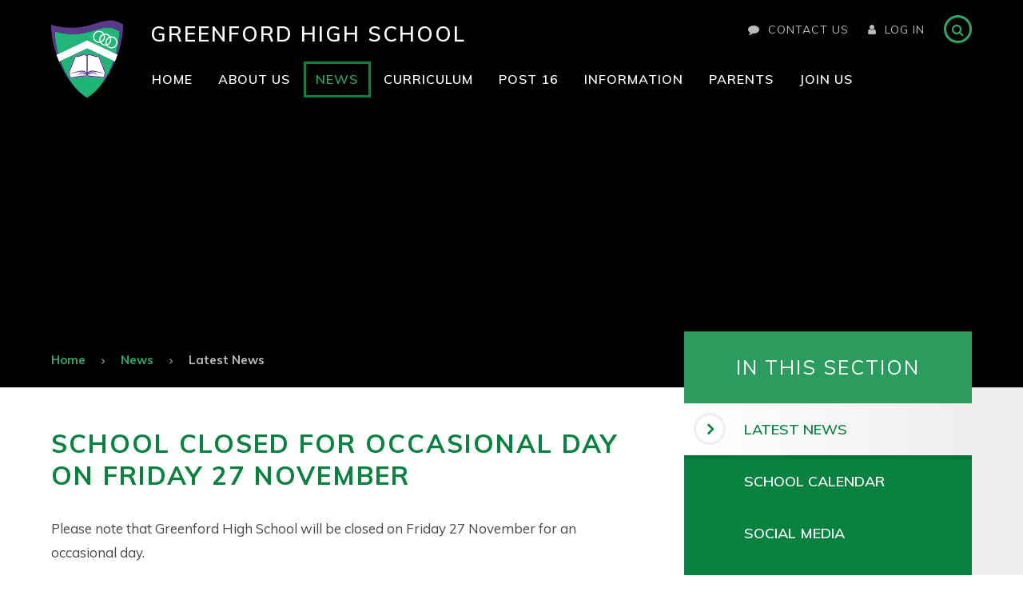

--- FILE ---
content_type: text/html
request_url: https://www.greenford.ealing.sch.uk/news/?pid=7&nid=1&storyid=1234
body_size: 58335
content:

<!DOCTYPE html>
<!--[if IE 7]><html class="no-ios no-js lte-ie9 lte-ie8 lte-ie7" lang="en" xml:lang="en"><![endif]-->
<!--[if IE 8]><html class="no-ios no-js lte-ie9 lte-ie8"  lang="en" xml:lang="en"><![endif]-->
<!--[if IE 9]><html class="no-ios no-js lte-ie9"  lang="en" xml:lang="en"><![endif]-->
<!--[if !IE]><!--> <html class="no-ios no-js"  lang="en" xml:lang="en"><!--<![endif]-->
	<head>
		<meta http-equiv="X-UA-Compatible" content="IE=edge" />
		<meta http-equiv="content-type" content="text/html; charset=utf-8"/>
		
		<link rel="canonical" href="https://www.greenford.ealing.sch.uk/news/?pid=7&amp;nid=1&amp;storyid=1234">
		<link rel="stylesheet" integrity="sha512-SfTiTlX6kk+qitfevl/7LibUOeJWlt9rbyDn92a1DqWOw9vWG2MFoays0sgObmWazO5BQPiFucnnEAjpAB+/Sw==" crossorigin="anonymous" referrerpolicy="no-referrer" media="screen" href="https://cdnjs.cloudflare.com/ajax/libs/font-awesome/4.7.0/css/font-awesome.min.css?cache=260126">
<!--[if IE 7]><link rel="stylesheet" media="screen" href="https://cdn.juniperwebsites.co.uk/_includes/font-awesome/4.2.0/css/font-awesome-ie7.min.css?cache=v4.6.58.2">
<![endif]-->
		<title>Greenford High School - School closed for occasional day on Friday 27 November</title>
		
<!--[if IE]>
<script>
console = {log:function(){return;}};
</script>
<![endif]-->

<script>
	var boolItemEditDisabled;
	var boolLanguageMode, boolLanguageEditOriginal;
	var boolViewingConnect;
	var boolConnectDashboard;
	var displayRegions = [];
	var intNewFileCount = 0;
	strItemType = "news story";
	strSubItemType = "News Story";

	var featureSupport = {
		tagging: false,
		eventTagging: false
	};
	var boolLoggedIn = false;
boolAdminMode = false;
	var boolSuperUser = false;
strCookieBarStyle = 'overlay';
	intParentPageID = "7";
	intCurrentItemID = 1234;
	intCurrentCatID = 1;
boolIsHomePage = false;
	boolItemEditDisabled = true;
	boolLanguageEditOriginal=true;
	strCurrentLanguage='en-gb';	strFileAttachmentsUploadLocation = 'bottom';	boolViewingConnect = false;	boolConnectDashboard = false;	var objEditorComponentList = {};

</script>

<script src="https://cdn.juniperwebsites.co.uk/admin/_includes/js/mutation_events.min.js?cache=v4.6.58.2"></script>
<script src="https://cdn.juniperwebsites.co.uk/admin/_includes/js/jquery/jquery.js?cache=v4.6.58.2"></script>
<script src="https://cdn.juniperwebsites.co.uk/admin/_includes/js/jquery/jquery.prefilter.js?cache=v4.6.58.2"></script>
<script src="https://cdn.juniperwebsites.co.uk/admin/_includes/js/jquery/jquery.query.js?cache=v4.6.58.2"></script>
<script src="https://cdn.juniperwebsites.co.uk/admin/_includes/js/jquery/js.cookie.js?cache=v4.6.58.2"></script>
<script src="/_includes/editor/template-javascript.asp?cache=260126"></script>
<script src="/admin/_includes/js/functions/minified/functions.login.new.asp?cache=260126"></script>

  <script>

  </script>
<link href="https://www.greenford.ealing.sch.uk/feeds/news.asp?nid=1&amp;pid=1234&lang=en" rel="alternate" type="application/rss+xml" title="Greenford High School - News Feed"><link href="https://www.greenford.ealing.sch.uk/feeds/comments.asp?title=School closed for occasional day on Friday 27 November&amp;storyid=1234&amp;nid=1&amp;item=news&amp;pid=7&lang=en" rel="alternate" type="application/rss+xml" title="Greenford High School - School closed for occasional day on Friday 27 November - Blog Post Comments"><link rel="stylesheet" media="screen" href="/_site/css/main.css?cache=260126">


	<meta name="mobile-web-app-capable" content="yes">
	<meta name="apple-mobile-web-app-capable" content="yes">
	<meta name="viewport" content="width=device-width, initial-scale=1, minimum-scale=1, maximum-scale=1">

	<link rel="author" href="/humans.txt">
	<link rel="icon" href="/_site/images/favicons/favicon.ico">
	<link rel="apple-touch-icon" href="/_site/images/favicons/favicon.png">
	<link href="https://fonts.googleapis.com/css?family=Muli:400,400i,600,700,700i" rel="stylesheet">

	<link rel="stylesheet" href="/_site/css/print.css" type="text/css" media="print">

	<script type="text/javascript">
	var iOS = ( navigator.userAgent.match(/(iPad|iPhone|iPod)/g) ? true : false );
	if (iOS) { $('html').removeClass('no-ios').addClass('ios'); }
	</script>


<meta name="google-site-verification" content="FhJqWBi3ikxHmIZ3XPoLsNpngWEkBzhgwHiXGgNOj2Q" />


	<!--[if lt IE 9]>
	<link rel="stylesheet" href="/_site/css/ie.css" type="text/css">
	<![endif]-->

<!-- Google tag (gtag.js) --> <script async src=https://www.googletagmanager.com/gtag/js?id=G-Y5ESYSNXV3></script> <script> window.dataLayer = window.dataLayer || []; function gtag(){dataLayer.push(arguments);} gtag('js', new Date()); gtag('config', 'G-Y5ESYSNXV3'); </script><link rel="stylesheet" media="screen" href="https://cdn.juniperwebsites.co.uk/_includes/css/content-blocks.css?cache=v4.6.58.2">
<link rel="stylesheet" media="screen" href="/_includes/css/cookie-colour.asp?cache=260126">
<link rel="stylesheet" media="screen" href="https://cdn.juniperwebsites.co.uk/_includes/css/cookies.css?cache=v4.6.58.2">
<link rel="stylesheet" media="screen" href="https://cdn.juniperwebsites.co.uk/_includes/css/cookies.advanced.css?cache=v4.6.58.2">
<link rel="stylesheet" media="screen" href="/_site/css/news.css?cache=260126">
<link rel="stylesheet" media="screen" href="https://cdn.juniperwebsites.co.uk/_includes/css/overlord.css?cache=v4.6.58.2">
<link rel="stylesheet" media="screen" href="https://cdn.juniperwebsites.co.uk/_includes/css/templates.css?cache=v4.6.58.2">
<link rel="stylesheet" media="screen" href="/_site/css/attachments.css?cache=260126">
<link rel="stylesheet" media="screen" href="/_site/css/templates.css?cache=260126">
<style>#print_me { display: none;}</style><script src="https://cdn.juniperwebsites.co.uk/admin/_includes/js/modernizr.js?cache=v4.6.58.2"></script>
<script integrity="sha256-oTyWrNiP6Qftu4vs2g0RPCKr3g1a6QTlITNgoebxRc4=" crossorigin="anonymous" referrerpolicy="no-referrer" src="https://code.jquery.com/ui/1.10.4/jquery-ui.min.js?cache=260126"></script>
<script src="https://cdn.juniperwebsites.co.uk/admin/_includes/js/jquery/jquery.ui.timepicker.min.js?cache=v4.6.58.2"></script>
<link rel="stylesheet" media="screen" href="https://cdn.juniperwebsites.co.uk/admin/_includes/css/jquery.ui.timepicker.css?cache=v4.6.58.2">
<script src="https://cdn.juniperwebsites.co.uk/admin/_includes/js/jquery/jquery-ui.touch-punch.min.js?cache=v4.6.58.2"></script>
<link rel="stylesheet" media="screen" href="https://cdn.juniperwebsites.co.uk/admin/_includes/css/jquery-ui.css?cache=v4.6.58.2">
<script src="https://cdn.juniperwebsites.co.uk/_includes/js/swfobject.js?cache=v4.6.58.2"></script>

        <meta property="og:site_name" content="Greenford High School" />
        <meta property="og:title" content="School closed for occasional day on Friday 27 November" />
        <meta property="og:image" content="https://www.greenford.ealing.sch.uk/_site/images/design/thumbnail.jpg" />
        <meta property="og:type" content="website" />
        <meta property="twitter:card" content="summary" />
</head>


    <body>


<div id="print_me"></div>
<div class="mason mason--inner">
	<a name="header" class="header__anchor"></a>

	<!--[if lt IE 9]>
	<div class="browserwarning">You are viewing a basic version of this site. Please upgrade your browser for the full experience.</div>
	<![endif]-->
	
	<header class="header">
		<div class="header__inner">
			<a href="/" class="header__title">
				<img src="/_site/images/design/logo.svg" alt="" />
				<h1>Greenford <span>High School</span></h1>
			</a>
			<div class="header__right">
				<a class="header__right__link contactbtn" aria-label="visit our contact page"  href="/page/?title=Contact+Us&pid=3"><i class="fa fa-comment" aria-hidden="true"></i>Contact Us</a>
				<button class="header__right__link loginbtn" data-toggle=".mason--login"><i class="fa fa-user" aria-hidden="true"></i><span>Log In</span></button>
				<form class="header__search" method="post" action="/search/default.asp?pid=0">
					<input class="header__search__input" type="text" name="searchValue" title="Search" placeholder="Search" />
					<button class="header__search__submit" type="submit" name="Search" title="Search" aria-label="Search"><i class="fa fa-search" aria-hidden="true"></i></button>
				</form>
			</div>
			<button class="menu__btn" data-toggle=".mason--menu">			
				<span class="menu__btn__text">Menu</span>
				<i class="fa fa-bars" aria-label="Open"></i>
				<i class="fa fa-times" aria-label="Close"></i>
			</button>
		</div>
	</header>
	<ul class="loginbtn__list"><li class="loginbtn__item"><a class="loginbtn__item__link" href="https://outlook.office.com/" aria-label="link to Webmail (opens in new window)" target="_blank">Webmail</a><li class="loginbtn__item"><a class="loginbtn__item__link" href="https://vle.greenford.ealing.sch.uk" aria-label="link to Staff & Student VLE (opens in new window)" target="_blank">Staff & Student VLE</a><li class="loginbtn__item"><a class="loginbtn__item__link" href="https://www.parentpay.com/" aria-label="link to ParentPay (opens in new window)" target="_blank">ParentPay</a></ul>

	<section class="menu">
		<nav class="menu__container">
			<ul class="menu__list"><li class="menu__item menu__item--page_1"><a class="menu__item__link" aria-label="visit our Home page id-page_1" href="/"><span>Home</span></a><button class="menu__item__button" aria-label="expand menu" data-tab=".menu__item--page_1--expand"><i class="menu__item__button__icon fa fa-angle-right"></i></button></li><li class="menu__item menu__item--page_6 menu__item--subitems"><a class="menu__item__link" aria-label="visit our About Us page id-page_6" href="/page/?title=About+Us&amp;pid=6"><span>About Us</span></a><button class="menu__item__button" aria-label="expand menu" data-tab=".menu__item--page_6--expand"><i class="menu__item__button__icon fa fa-angle-right"></i></button><ul class="menu__item__sub"><li class="menu__item menu__item--page_1010"><a class="menu__item__link" aria-label="visit our Head's Welcome page id-page_1010" href="/page/?title=Head%27s+Welcome&amp;pid=1010"><span>Head's Welcome</span></a><button class="menu__item__button" aria-label="expand menu" data-tab=".menu__item--page_1010--expand"><i class="menu__item__button__icon fa fa-angle-right"></i></button></li><li class="menu__item menu__item--page_1011"><a class="menu__item__link" aria-label="visit our Mission Statement page id-page_1011" href="/page/?title=Mission+Statement&amp;pid=1011"><span>Mission Statement</span></a><button class="menu__item__button" aria-label="expand menu" data-tab=".menu__item--page_1011--expand"><i class="menu__item__button__icon fa fa-angle-right"></i></button></li><li class="menu__item menu__item--page_1053"><a class="menu__item__link" aria-label="visit our Prospectus page id-page_1053" href="/prospectus"><span>Prospectus</span></a><button class="menu__item__button" aria-label="expand menu" data-tab=".menu__item--page_1053--expand"><i class="menu__item__button__icon fa fa-angle-right"></i></button></li><li class="menu__item menu__item--page_1090"><a class="menu__item__link" aria-label="visit our Staff page id-page_1090" href="/page/?title=Staff&amp;pid=1090"><span>Staff</span></a><button class="menu__item__button" aria-label="expand menu" data-tab=".menu__item--page_1090--expand"><i class="menu__item__button__icon fa fa-angle-right"></i></button></li><li class="menu__item menu__item--page_1013"><a class="menu__item__link" aria-label="visit our Governors page id-page_1013" href="/governors"><span>Governors</span></a><button class="menu__item__button" aria-label="expand menu" data-tab=".menu__item--page_1013--expand"><i class="menu__item__button__icon fa fa-angle-right"></i></button></li><li class="menu__item menu__item--page_1081"><a class="menu__item__link" aria-label="visit our Junior Leadership Team page id-page_1081" href="/page/?title=Junior+Leadership+Team&amp;pid=1081"><span>Junior Leadership Team</span></a><button class="menu__item__button" aria-label="expand menu" data-tab=".menu__item--page_1081--expand"><i class="menu__item__button__icon fa fa-angle-right"></i></button></li><li class="menu__item menu__item--page_1080"><a class="menu__item__link" aria-label="visit our Training and Staff Development page id-page_1080" href="/page/?title=Training+and+Staff+Development&amp;pid=1080"><span>Training and Staff Development</span></a><button class="menu__item__button" aria-label="expand menu" data-tab=".menu__item--page_1080--expand"><i class="menu__item__button__icon fa fa-angle-right"></i></button></li><li class="menu__item menu__item--page_1156"><a class="menu__item__link" aria-label="visit our Alumni page id-page_1156" href="/alumni"><span>Alumni</span></a><button class="menu__item__button" aria-label="expand menu" data-tab=".menu__item--page_1156--expand"><i class="menu__item__button__icon fa fa-angle-right"></i></button></li></ul></li><li class="menu__item menu__item--page_7 menu__item--subitems menu__item--selected"><a class="menu__item__link" aria-label="visit our News page id-page_7" href="/page/?title=News&amp;pid=7"><span>News</span></a><button class="menu__item__button" aria-label="expand menu" data-tab=".menu__item--page_7--expand"><i class="menu__item__button__icon fa fa-angle-right"></i></button><ul class="menu__item__sub"><li class="menu__item menu__item--news_category_1 menu__item--selected"><a class="menu__item__link" aria-label="visit our Latest News page id-news_category_1" href="/news/?pid=7&amp;nid=1"><span>Latest News</span></a><button class="menu__item__button" aria-label="expand menu" data-tab=".menu__item--news_category_1--expand"><i class="menu__item__button__icon fa fa-angle-right"></i></button></li><li class="menu__item menu__item--url_1"><a class="menu__item__link" aria-label="visit our School Calendar page id-url_1" href="/ghscalendar"><span>School Calendar</span></a><button class="menu__item__button" aria-label="expand menu" data-tab=".menu__item--url_1--expand"><i class="menu__item__button__icon fa fa-angle-right"></i></button></li><li class="menu__item menu__item--page_1009"><a class="menu__item__link" aria-label="visit our Social Media page id-page_1009" href="/page/?title=Social+Media&amp;pid=1009"><span>Social Media</span></a><button class="menu__item__button" aria-label="expand menu" data-tab=".menu__item--page_1009--expand"><i class="menu__item__button__icon fa fa-angle-right"></i></button></li><li class="menu__item menu__item--page_1056"><a class="menu__item__link" aria-label="visit our School App page id-page_1056" href="/page/?title=School+App&amp;pid=1056"><span>School App</span></a><button class="menu__item__button" aria-label="expand menu" data-tab=".menu__item--page_1056--expand"><i class="menu__item__button__icon fa fa-angle-right"></i></button></li></ul></li><li class="menu__item menu__item--page_8 menu__item--subitems"><a class="menu__item__link" aria-label="visit our Curriculum page id-page_8" href="/page/?title=Curriculum&amp;pid=8"><span>Curriculum</span></a><button class="menu__item__button" aria-label="expand menu" data-tab=".menu__item--page_8--expand"><i class="menu__item__button__icon fa fa-angle-right"></i></button><ul class="menu__item__sub"><li class="menu__item menu__item--page_1176"><a class="menu__item__link" aria-label="visit our Curriculum intent page id-page_1176" href="/page/?title=Curriculum+intent&amp;pid=1176"><span>Curriculum intent</span></a><button class="menu__item__button" aria-label="expand menu" data-tab=".menu__item--page_1176--expand"><i class="menu__item__button__icon fa fa-angle-right"></i></button></li><li class="menu__item menu__item--page_1177"><a class="menu__item__link" aria-label="visit our Assessment and Reporting page id-page_1177" href="/page/?title=Assessment+and+Reporting&amp;pid=1177"><span>Assessment and Reporting</span></a><button class="menu__item__button" aria-label="expand menu" data-tab=".menu__item--page_1177--expand"><i class="menu__item__button__icon fa fa-angle-right"></i></button></li><li class="menu__item menu__item--page_1178"><a class="menu__item__link" aria-label="visit our Key Stage 3 subjects page id-page_1178" href="/page/?title=Key+Stage+3+subjects&amp;pid=1178"><span>Key Stage 3 subjects</span></a><button class="menu__item__button" aria-label="expand menu" data-tab=".menu__item--page_1178--expand"><i class="menu__item__button__icon fa fa-angle-right"></i></button></li><li class="menu__item menu__item--page_1179"><a class="menu__item__link" aria-label="visit our Key Stage 4 subjects page id-page_1179" href="/page/?title=Key+Stage+4+subjects&amp;pid=1179"><span>Key Stage 4 subjects</span></a><button class="menu__item__button" aria-label="expand menu" data-tab=".menu__item--page_1179--expand"><i class="menu__item__button__icon fa fa-angle-right"></i></button></li><li class="menu__item menu__item--page_1181"><a class="menu__item__link" aria-label="visit our Option choices for Key Stage 4 page id-page_1181" href="/page/?title=Option+choices+for+Key+Stage+4&amp;pid=1181"><span>Option choices for Key Stage 4</span></a><button class="menu__item__button" aria-label="expand menu" data-tab=".menu__item--page_1181--expand"><i class="menu__item__button__icon fa fa-angle-right"></i></button></li><li class="menu__item menu__item--page_1186"><a class="menu__item__link" aria-label="visit our Key Stage 4 Careers Guidance page id-page_1186" href="/page/?title=Key+Stage+4+Careers+Guidance&amp;pid=1186"><span>Key Stage 4 Careers Guidance</span></a><button class="menu__item__button" aria-label="expand menu" data-tab=".menu__item--page_1186--expand"><i class="menu__item__button__icon fa fa-angle-right"></i></button></li><li class="menu__item menu__item--page_1185"><a class="menu__item__link" aria-label="visit our Intervention and Study Club page id-page_1185" href="/page/?title=Intervention+and+Study+Club&amp;pid=1185"><span>Intervention and Study Club</span></a><button class="menu__item__button" aria-label="expand menu" data-tab=".menu__item--page_1185--expand"><i class="menu__item__button__icon fa fa-angle-right"></i></button></li><li class="menu__item menu__item--page_1183"><a class="menu__item__link" aria-label="visit our Digital Learning page id-page_1183" href="/page/?title=Digital+Learning&amp;pid=1183"><span>Digital Learning</span></a><button class="menu__item__button" aria-label="expand menu" data-tab=".menu__item--page_1183--expand"><i class="menu__item__button__icon fa fa-angle-right"></i></button></li><li class="menu__item menu__item--page_1184"><a class="menu__item__link" aria-label="visit our Extra-Curricular page id-page_1184" href="/page/?title=Extra%2DCurricular&amp;pid=1184"><span>Extra-Curricular</span></a><button class="menu__item__button" aria-label="expand menu" data-tab=".menu__item--page_1184--expand"><i class="menu__item__button__icon fa fa-angle-right"></i></button></li><li class="menu__item menu__item--page_1182"><a class="menu__item__link" aria-label="visit our Library page id-page_1182" href="/page/?title=Library&amp;pid=1182"><span>Library</span></a><button class="menu__item__button" aria-label="expand menu" data-tab=".menu__item--page_1182--expand"><i class="menu__item__button__icon fa fa-angle-right"></i></button></li><li class="menu__item menu__item--page_1191"><a class="menu__item__link" aria-label="visit our PSHCE page id-page_1191" href="/page/?title=PSHCE&amp;pid=1191"><span>PSHCE</span></a><button class="menu__item__button" aria-label="expand menu" data-tab=".menu__item--page_1191--expand"><i class="menu__item__button__icon fa fa-angle-right"></i></button></li><li class="menu__item menu__item--page_1221"><a class="menu__item__link" aria-label="visit our Remote Education page id-page_1221" href="/page/?title=Remote+Education&amp;pid=1221"><span>Remote Education</span></a><button class="menu__item__button" aria-label="expand menu" data-tab=".menu__item--page_1221--expand"><i class="menu__item__button__icon fa fa-angle-right"></i></button></li></ul></li><li class="menu__item menu__item--page_10 menu__item--subitems"><a class="menu__item__link" aria-label="visit our Post 16 page id-page_10" href="/page/?title=Post+16&amp;pid=10"><span>Post 16</span></a><button class="menu__item__button" aria-label="expand menu" data-tab=".menu__item--page_10--expand"><i class="menu__item__button__icon fa fa-angle-right"></i></button><ul class="menu__item__sub"><li class="menu__item menu__item--page_1037"><a class="menu__item__link" aria-label="visit our Why GHS Post 16? page id-page_1037" href="/page/?title=Why+GHS+Post+16%3F&amp;pid=1037"><span>Why GHS Post 16?</span></a><button class="menu__item__button" aria-label="expand menu" data-tab=".menu__item--page_1037--expand"><i class="menu__item__button__icon fa fa-angle-right"></i></button></li><li class="menu__item menu__item--page_1057"><a class="menu__item__link" aria-label="visit our Apply to GHS Post 16 page id-page_1057" href="/post16apply"><span>Apply to GHS Post 16</span></a><button class="menu__item__button" aria-label="expand menu" data-tab=".menu__item--page_1057--expand"><i class="menu__item__button__icon fa fa-angle-right"></i></button></li><li class="menu__item menu__item--page_1039"><a class="menu__item__link" aria-label="visit our Courses and Entry Requirements page id-page_1039" href="/p16courses"><span>Courses and Entry Requirements</span></a><button class="menu__item__button" aria-label="expand menu" data-tab=".menu__item--page_1039--expand"><i class="menu__item__button__icon fa fa-angle-right"></i></button></li><li class="menu__item menu__item--page_1088"><a class="menu__item__link" aria-label="visit our Assessment and Reporting page id-page_1088" href="/page/?title=Assessment+and+Reporting&amp;pid=1088"><span>Assessment and Reporting</span></a><button class="menu__item__button" aria-label="expand menu" data-tab=".menu__item--page_1088--expand"><i class="menu__item__button__icon fa fa-angle-right"></i></button></li><li class="menu__item menu__item--page_1040"><a class="menu__item__link" aria-label="visit our Enrichment page id-page_1040" href="/page/?title=Enrichment&amp;pid=1040"><span>Enrichment</span></a><button class="menu__item__button" aria-label="expand menu" data-tab=".menu__item--page_1040--expand"><i class="menu__item__button__icon fa fa-angle-right"></i></button></li><li class="menu__item menu__item--page_1059"><a class="menu__item__link" aria-label="visit our Pastoral Support page id-page_1059" href="/page/?title=Pastoral+Support&amp;pid=1059"><span>Pastoral Support</span></a><button class="menu__item__button" aria-label="expand menu" data-tab=".menu__item--page_1059--expand"><i class="menu__item__button__icon fa fa-angle-right"></i></button></li><li class="menu__item menu__item--page_1085"><a class="menu__item__link" aria-label="visit our Applying to University page id-page_1085" href="/page/?title=Applying+to+University&amp;pid=1085"><span>Applying to University</span></a><button class="menu__item__button" aria-label="expand menu" data-tab=".menu__item--page_1085--expand"><i class="menu__item__button__icon fa fa-angle-right"></i></button></li><li class="menu__item menu__item--page_1087"><a class="menu__item__link" aria-label="visit our Applying for Apprenticeships page id-page_1087" href="/page/?title=Applying+for+Apprenticeships&amp;pid=1087"><span>Applying for Apprenticeships</span></a><button class="menu__item__button" aria-label="expand menu" data-tab=".menu__item--page_1087--expand"><i class="menu__item__button__icon fa fa-angle-right"></i></button></li><li class="menu__item menu__item--page_1089"><a class="menu__item__link" aria-label="visit our School Day page id-page_1089" href="/page/?title=School+Day&amp;pid=1089"><span>School Day</span></a><button class="menu__item__button" aria-label="expand menu" data-tab=".menu__item--page_1089--expand"><i class="menu__item__button__icon fa fa-angle-right"></i></button></li><li class="menu__item menu__item--page_1189"><a class="menu__item__link" aria-label="visit our Post 16 Bursary page id-page_1189" href="/page/?title=Post+16+Bursary&amp;pid=1189"><span>Post 16 Bursary</span></a><button class="menu__item__button" aria-label="expand menu" data-tab=".menu__item--page_1189--expand"><i class="menu__item__button__icon fa fa-angle-right"></i></button></li><li class="menu__item menu__item--page_1169"><a class="menu__item__link" aria-label="visit our Post 16 Catch Up Funding page id-page_1169" href="/page/?title=Post+16+Catch+Up+Funding&amp;pid=1169"><span>Post 16 Catch Up Funding</span></a><button class="menu__item__button" aria-label="expand menu" data-tab=".menu__item--page_1169--expand"><i class="menu__item__button__icon fa fa-angle-right"></i></button></li><li class="menu__item menu__item--page_1190"><a class="menu__item__link" aria-label="visit our Post 16 Open Evening/ INFORMATION EVENING page id-page_1190" href="/page/?title=Post+16+Open+Evening%2F+INFORMATION+EVENING&amp;pid=1190"><span>Post 16 Open Evening/ INFORMATION EVENING</span></a><button class="menu__item__button" aria-label="expand menu" data-tab=".menu__item--page_1190--expand"><i class="menu__item__button__icon fa fa-angle-right"></i></button></li></ul></li><li class="menu__item menu__item--page_11 menu__item--subitems"><a class="menu__item__link" aria-label="visit our Information page id-page_11" href="/page/?title=Information&amp;pid=11"><span>Information</span></a><button class="menu__item__button" aria-label="expand menu" data-tab=".menu__item--page_11--expand"><i class="menu__item__button__icon fa fa-angle-right"></i></button><ul class="menu__item__sub"><li class="menu__item menu__item--page_1041"><a class="menu__item__link" aria-label="visit our Ofsted page id-page_1041" href="/page/?title=Ofsted&amp;pid=1041"><span>Ofsted</span></a><button class="menu__item__button" aria-label="expand menu" data-tab=".menu__item--page_1041--expand"><i class="menu__item__button__icon fa fa-angle-right"></i></button></li><li class="menu__item menu__item--page_1042"><a class="menu__item__link" aria-label="visit our Exam Results page id-page_1042" href="/examresults"><span>Exam Results</span></a><button class="menu__item__button" aria-label="expand menu" data-tab=".menu__item--page_1042--expand"><i class="menu__item__button__icon fa fa-angle-right"></i></button></li><li class="menu__item menu__item--page_1044"><a class="menu__item__link" aria-label="visit our Policies &amp; Procedures page id-page_1044" href="/policies"><span>Policies &amp; Procedures</span></a><button class="menu__item__button" aria-label="expand menu" data-tab=".menu__item--page_1044--expand"><i class="menu__item__button__icon fa fa-angle-right"></i></button></li><li class="menu__item menu__item--page_1045"><a class="menu__item__link" aria-label="visit our School Meals page id-page_1045" href="/schoolmeals"><span>School Meals</span></a><button class="menu__item__button" aria-label="expand menu" data-tab=".menu__item--page_1045--expand"><i class="menu__item__button__icon fa fa-angle-right"></i></button></li><li class="menu__item menu__item--page_1046"><a class="menu__item__link" aria-label="visit our Parent Pay page id-page_1046" href="/page/?title=Parent+Pay&amp;pid=1046"><span>Parent Pay</span></a><button class="menu__item__button" aria-label="expand menu" data-tab=".menu__item--page_1046--expand"><i class="menu__item__button__icon fa fa-angle-right"></i></button></li><li class="menu__item menu__item--page_1048"><a class="menu__item__link" aria-label="visit our Safeguarding page id-page_1048" href="/page/?title=Safeguarding&amp;pid=1048"><span>Safeguarding</span></a><button class="menu__item__button" aria-label="expand menu" data-tab=".menu__item--page_1048--expand"><i class="menu__item__button__icon fa fa-angle-right"></i></button></li><li class="menu__item menu__item--page_1049"><a class="menu__item__link" aria-label="visit our SEN page id-page_1049" href="/page/?title=SEN&amp;pid=1049"><span>SEN</span></a><button class="menu__item__button" aria-label="expand menu" data-tab=".menu__item--page_1049--expand"><i class="menu__item__button__icon fa fa-angle-right"></i></button></li><li class="menu__item menu__item--page_1050"><a class="menu__item__link" aria-label="visit our Term Dates page id-page_1050" href="/termdates"><span>Term Dates</span></a><button class="menu__item__button" aria-label="expand menu" data-tab=".menu__item--page_1050--expand"><i class="menu__item__button__icon fa fa-angle-right"></i></button></li><li class="menu__item menu__item--page_1051"><a class="menu__item__link" aria-label="visit our Uniform page id-page_1051" href="/uniform"><span>Uniform</span></a><button class="menu__item__button" aria-label="expand menu" data-tab=".menu__item--page_1051--expand"><i class="menu__item__button__icon fa fa-angle-right"></i></button></li><li class="menu__item menu__item--page_1067"><a class="menu__item__link" aria-label="visit our SMSC page id-page_1067" href="/page/?title=SMSC&amp;pid=1067"><span>SMSC</span></a><button class="menu__item__button" aria-label="expand menu" data-tab=".menu__item--page_1067--expand"><i class="menu__item__button__icon fa fa-angle-right"></i></button></li><li class="menu__item menu__item--page_1061"><a class="menu__item__link" aria-label="visit our Attendance page id-page_1061" href="/page/?title=Attendance&amp;pid=1061"><span>Attendance</span></a><button class="menu__item__button" aria-label="expand menu" data-tab=".menu__item--page_1061--expand"><i class="menu__item__button__icon fa fa-angle-right"></i></button></li><li class="menu__item menu__item--page_1060"><a class="menu__item__link" aria-label="visit our Medical and Welfare page id-page_1060" href="/page/?title=Medical+and+Welfare&amp;pid=1060"><span>Medical and Welfare</span></a><button class="menu__item__button" aria-label="expand menu" data-tab=".menu__item--page_1060--expand"><i class="menu__item__button__icon fa fa-angle-right"></i></button></li><li class="menu__item menu__item--page_1047"><a class="menu__item__link" aria-label="visit our Pupil Premium Funding page id-page_1047" href="/page/?title=Pupil+Premium+Funding&amp;pid=1047"><span>Pupil Premium Funding</span></a><button class="menu__item__button" aria-label="expand menu" data-tab=".menu__item--page_1047--expand"><i class="menu__item__button__icon fa fa-angle-right"></i></button></li><li class="menu__item menu__item--page_1155"><a class="menu__item__link" aria-label="visit our Financial information page id-page_1155" href="/page/?title=Financial+information&amp;pid=1155"><span>Financial information</span></a><button class="menu__item__button" aria-label="expand menu" data-tab=".menu__item--page_1155--expand"><i class="menu__item__button__icon fa fa-angle-right"></i></button></li><li class="menu__item menu__item--page_1035"><a class="menu__item__link" aria-label="visit our Careers Guidance page id-page_1035" href="/careersguidance"><span>Careers Guidance</span></a><button class="menu__item__button" aria-label="expand menu" data-tab=".menu__item--page_1035--expand"><i class="menu__item__button__icon fa fa-angle-right"></i></button></li><li class="menu__item menu__item--page_1192"><a class="menu__item__link" aria-label="visit our Extreme Weather Adapted School Day page id-page_1192" href="/page/?title=Extreme+Weather+Adapted+School+Day&amp;pid=1192"><span>Extreme Weather Adapted School Day</span></a><button class="menu__item__button" aria-label="expand menu" data-tab=".menu__item--page_1192--expand"><i class="menu__item__button__icon fa fa-angle-right"></i></button></li><li class="menu__item menu__item--page_1180"><a class="menu__item__link" aria-label="visit our School Day page id-page_1180" href="/page/?title=School+Day&amp;pid=1180"><span>School Day</span></a><button class="menu__item__button" aria-label="expand menu" data-tab=".menu__item--page_1180--expand"><i class="menu__item__button__icon fa fa-angle-right"></i></button></li><li class="menu__item menu__item--page_1172"><a class="menu__item__link" aria-label="visit our Week A or Week B? page id-page_1172" href="/page/?title=Week+A+or+Week+B%3F&amp;pid=1172"><span>Week A or Week B?</span></a><button class="menu__item__button" aria-label="expand menu" data-tab=".menu__item--page_1172--expand"><i class="menu__item__button__icon fa fa-angle-right"></i></button></li></ul></li><li class="menu__item menu__item--page_1193 menu__item--subitems"><a class="menu__item__link" aria-label="visit our Parents page id-page_1193" href="/page/?title=Parents&amp;pid=1193"><span>Parents</span></a><button class="menu__item__button" aria-label="expand menu" data-tab=".menu__item--page_1193--expand"><i class="menu__item__button__icon fa fa-angle-right"></i></button><ul class="menu__item__sub"><li class="menu__item menu__item--page_1210"><a class="menu__item__link" aria-label="visit our Digital learning page id-page_1210" href="/page/?title=Digital+learning&amp;pid=1210"><span>Digital learning</span></a><button class="menu__item__button" aria-label="expand menu" data-tab=".menu__item--page_1210--expand"><i class="menu__item__button__icon fa fa-angle-right"></i></button></li><li class="menu__item menu__item--page_1205"><a class="menu__item__link" aria-label="visit our Parent Pay page id-page_1205" href="/page/?title=Parent+Pay&amp;pid=1205"><span>Parent Pay</span></a><button class="menu__item__button" aria-label="expand menu" data-tab=".menu__item--page_1205--expand"><i class="menu__item__button__icon fa fa-angle-right"></i></button></li><li class="menu__item menu__item--page_1204"><a class="menu__item__link" aria-label="visit our Report an Absence page id-page_1204" href="/page/?title=Report+an+Absence&amp;pid=1204"><span>Report an Absence</span></a><button class="menu__item__button" aria-label="expand menu" data-tab=".menu__item--page_1204--expand"><i class="menu__item__button__icon fa fa-angle-right"></i></button></li><li class="menu__item menu__item--page_1173"><a class="menu__item__link" aria-label="visit our Parent Newsletters page id-page_1173" href="/page/?title=Parent+Newsletters&amp;pid=1173"><span>Parent Newsletters</span></a><button class="menu__item__button" aria-label="expand menu" data-tab=".menu__item--page_1173--expand"><i class="menu__item__button__icon fa fa-angle-right"></i></button></li><li class="menu__item menu__item--page_1203"><a class="menu__item__link" aria-label="visit our Uniform page id-page_1203" href="/page/?title=Uniform&amp;pid=1203"><span>Uniform</span></a><button class="menu__item__button" aria-label="expand menu" data-tab=".menu__item--page_1203--expand"><i class="menu__item__button__icon fa fa-angle-right"></i></button></li><li class="menu__item menu__item--page_1202"><a class="menu__item__link" aria-label="visit our Parents' Evening page id-page_1202" href="/page/?title=Parents%27+Evening&amp;pid=1202"><span>Parents' Evening</span></a><button class="menu__item__button" aria-label="expand menu" data-tab=".menu__item--page_1202--expand"><i class="menu__item__button__icon fa fa-angle-right"></i></button></li><li class="menu__item menu__item--page_1206"><a class="menu__item__link" aria-label="visit our Support and Guidance page id-page_1206" href="/page/?title=Support+and+Guidance&amp;pid=1206"><span>Support and Guidance</span></a><button class="menu__item__button" aria-label="expand menu" data-tab=".menu__item--page_1206--expand"><i class="menu__item__button__icon fa fa-angle-right"></i></button></li><li class="menu__item menu__item--page_1215"><a class="menu__item__link" aria-label="visit our Coffee Mornings page id-page_1215" href="/page/?title=Coffee+Mornings&amp;pid=1215"><span>Coffee Mornings</span></a><button class="menu__item__button" aria-label="expand menu" data-tab=".menu__item--page_1215--expand"><i class="menu__item__button__icon fa fa-angle-right"></i></button></li><li class="menu__item menu__item--page_1217"><a class="menu__item__link" aria-label="visit our Expectations &amp; Information Evening page id-page_1217" href="/page/?title=Expectations+%26amp%3B+Information+Evening&amp;pid=1217"><span>Expectations &amp; Information Evening</span></a><button class="menu__item__button" aria-label="expand menu" data-tab=".menu__item--page_1217--expand"><i class="menu__item__button__icon fa fa-angle-right"></i></button></li><li class="menu__item menu__item--page_1220"><a class="menu__item__link" aria-label="visit our Quick Links page id-page_1220" href="/page/?title=Quick+Links&amp;pid=1220"><span>Quick Links</span></a><button class="menu__item__button" aria-label="expand menu" data-tab=".menu__item--page_1220--expand"><i class="menu__item__button__icon fa fa-angle-right"></i></button></li></ul></li><li class="menu__item menu__item--page_2 menu__item--subitems"><a class="menu__item__link" aria-label="visit our Join Us page id-page_2" href="/page/?title=Join+Us&amp;pid=2"><span>Join Us</span></a><button class="menu__item__button" aria-label="expand menu" data-tab=".menu__item--page_2--expand"><i class="menu__item__button__icon fa fa-angle-right"></i></button><ul class="menu__item__sub"><li class="menu__item menu__item--page_1052"><a class="menu__item__link" aria-label="visit our Admissions page id-page_1052" href="/admissions"><span>Admissions</span></a><button class="menu__item__button" aria-label="expand menu" data-tab=".menu__item--page_1052--expand"><i class="menu__item__button__icon fa fa-angle-right"></i></button></li><li class="menu__item menu__item--page_1054"><a class="menu__item__link" aria-label="visit our Staff vacancies page id-page_1054" href="/page/?title=Staff+vacancies&amp;pid=1054"><span>Staff vacancies</span></a><button class="menu__item__button" aria-label="expand menu" data-tab=".menu__item--page_1054--expand"><i class="menu__item__button__icon fa fa-angle-right"></i></button></li></ul></li><li class="menu__item menu__item--page_3 menu__item--subitems"><a class="menu__item__link" aria-label="visit our Contact Us page id-page_3" href="/contactus"><span>Contact Us</span></a><button class="menu__item__button" aria-label="expand menu" data-tab=".menu__item--page_3--expand"><i class="menu__item__button__icon fa fa-angle-right"></i></button><ul class="menu__item__sub"><li class="menu__item menu__item--page_1068"><a class="menu__item__link" aria-label="visit our Additional Information for Visitors page id-page_1068" href="/page/?title=Additional+Information+for+Visitors&amp;pid=1068"><span>Additional Information for Visitors</span></a><button class="menu__item__button" aria-label="expand menu" data-tab=".menu__item--page_1068--expand"><i class="menu__item__button__icon fa fa-angle-right"></i></button></li><li class="menu__item menu__item--form_17"><a class="menu__item__link" aria-label="visit our Contact Form page id-form_17" href="/form/?pid=3&amp;form=17"><span>Contact Form</span></a><button class="menu__item__button" aria-label="expand menu" data-tab=".menu__item--form_17--expand"><i class="menu__item__button__icon fa fa-angle-right"></i></button></li><li class="menu__item menu__item--news_category_1 menu__item--selected"><a class="menu__item__link" aria-label="visit our Latest News page id-news_category_1" href="/news/?pid=3&amp;nid=1"><span>Latest News</span></a><button class="menu__item__button" aria-label="expand menu" data-tab=".menu__item--news_category_1--expand"><i class="menu__item__button__icon fa fa-angle-right"></i></button></li><li class="menu__item menu__item--url_1"><a class="menu__item__link" aria-label="visit our School Calendar page id-url_1" href="/ghscalendar"><span>School Calendar</span></a><button class="menu__item__button" aria-label="expand menu" data-tab=".menu__item--url_1--expand"><i class="menu__item__button__icon fa fa-angle-right"></i></button></li></ul></li></ul>
			<form class="menu__search" method="post" action="/search/default.asp?pid=0">
				<input class="menu__search__input" type="text" name="searchValue" title="Search" placeholder="Search" />
				<button class="menu__search__submit" type="submit" name="Search" title="Search" aria-label="Search"><i class="fa fa-search" aria-hidden="true"></i></button>
			</form>
		</nav>
	</section>

	
		<section class="hero">
			<div class="hero__inner">
				<ul class="hero__slideshow"><li class="hero__slideshow__item"> <div class="hero__slideshow__item__loader image_load" data-src="/_site/data/files/images/slideshow/7/1AB2B13E9142963BB1513E90D4F15476.jpg" data-fill=".hero__slideshow__item"></div></li><li class="hero__slideshow__item"> <div class="hero__slideshow__item__loader image_load" data-src="/_site/data/files/images/slideshow/7/2B88D1D15B166810E8F8A45C80591BD7.jpg" data-fill=".hero__slideshow__item"></div></li><li class="hero__slideshow__item"> <div class="hero__slideshow__item__loader image_load" data-src="/_site/data/files/images/slideshow/7/593F7ED8FF44985278EFDFC22D1F1F4F.jpg" data-fill=".hero__slideshow__item"></div></li><li class="hero__slideshow__item"> <div class="hero__slideshow__item__loader image_load" data-src="/_site/data/files/images/slideshow/7/74AD6D93291C6DC752A89B97E3A26F2D.jpg" data-fill=".hero__slideshow__item"></div></li><li class="hero__slideshow__item"> <div class="hero__slideshow__item__loader image_load" data-src="/_site/data/files/images/slideshow/7/864CEEA744B89D6045B9E5003E08F3FF.jpg" data-fill=".hero__slideshow__item"></div></li><li class="hero__slideshow__item"> <div class="hero__slideshow__item__loader image_load" data-src="/_site/data/files/images/slideshow/7/A19AFEC9D3CE91C31493F49AF3E7A1EE.jpg" data-fill=".hero__slideshow__item"></div></li><li class="hero__slideshow__item"> <div class="hero__slideshow__item__loader image_load" data-src="/_site/data/files/images/slideshow/7/BD80B4D61BB1B53587E8B092971B4F96.jpg" data-fill=".hero__slideshow__item"></div></li><li class="hero__slideshow__item"> <div class="hero__slideshow__item__loader image_load" data-src="/_site/data/files/images/slideshow/7/EC4D50CD77B5742AEBB9FB16866878B2.jpg" data-fill=".hero__slideshow__item"></div></li></ul>

				<div class="hero__content">
					<ul class="content__path"><li class="content__path__item content__path__item--page_1"><a class="content__path__item__link" href="/">Home</a><span class="content__path__item__sep"><i class="fa fa-angle-right" aria-hidden="true"></i></span></li><li class="content__path__item content__path__item--page_7 content__path__item--selected"><a class="content__path__item__link" href="/page/?title=News&amp;pid=7">News</a><span class="content__path__item__sep"><i class="fa fa-angle-right" aria-hidden="true"></i></span></li><li class="content__path__item content__path__item--news_category_1 content__path__item--selected"><a class="content__path__item__link" href="/news/?pid=7&amp;nid=1">Latest News</a><span class="content__path__item__sep"><i class="fa fa-angle-right" aria-hidden="true"></i></span></li></ul>
				</div>
			</div>
		</section>
	
	<main class="main">
		<div class="main__inner">
			<div class="content content--news_story"><h1 class="content__title" id="itemTitle">School closed for occasional day on Friday 27 November</h1>
			<div class="content__region"><div class="content__news__intro"><p>Please note that Greenford High School will be closed on Friday 27 November for an occasional day.</p>
</div><div class="content__news__main"><p>This is a longstanding Greenford occasional day designed to give students a long weekend to rest before the final weeks of the Autumn term.</p>

<p>The school will be closed for all students.</p>
</div></div><div class="content__share"><ul class="content__share__list"><li class="content__share__list__icon content__share__list__icon--email hex--email"><a href="mailto:?subject=School%20closed%20for%20occasional%20day%20on%20Friday%2027%20November&amp;body=http%3A%2F%2Fwww%2Egreenford%2Eealing%2Esch%2Euk%2Fnews%2F%3Fpid%3D7%26nid%3D1%26storyid%3D1234" target="_blank"><i class="fa fa-envelope-o"></i></a></li><li class="content__share__list__icon content__share__list__icon--facebook hex--facebook"><a href="https://www.facebook.com/sharer.php?u=http%3A%2F%2Fwww%2Egreenford%2Eealing%2Esch%2Euk%2Fnews%2F%3Fpid%3D7%26nid%3D1%26storyid%3D1234" target="_blank"><i class="fa fa-facebook-square"></i></a></li><li class="content__share__list__icon content__share__list__icon--x hex--x"><a href="https://x.com/intent/post?url=http%3A%2F%2Fwww%2Egreenford%2Eealing%2Esch%2Euk%2Fnews%2F%3Fpid%3D7%26nid%3D1%26storyid%3D1234" target="_blank"><svg aria-hidden='true' role='img' xmlns='http://www.w3.org/2000/svg' viewBox='0 0 512 512'><path fill='currentColor' d='M389.2 48h70.6L305.6 224.2 487 464H345L233.7 318.6 106.5 464H35.8L200.7 275.5 26.8 48H172.4L272.9 180.9 389.2 48zM364.4 421.8h39.1L151.1 88h-42L364.4 421.8z'/></svg></a></li><li class="content__share__list__icon content__share__list__icon--google hex--google"><a href="https://plus.google.com/share?url=http%3A%2F%2Fwww%2Egreenford%2Eealing%2Esch%2Euk%2Fnews%2F%3Fpid%3D7%26nid%3D1%26storyid%3D1234" target="_blank"><i class="fa fa-google-plus-square"></i></a></li><li class="content__share__list__icon content__share__list__icon--linkedin hex--linkedin"><a href="https://www.linkedin.com/shareArticle?mini=true&url=http%3A%2F%2Fwww%2Egreenford%2Eealing%2Esch%2Euk%2Fnews%2F%3Fpid%3D7%26nid%3D1%26storyid%3D1234&title=School%20closed%20for%20occasional%20day%20on%20Friday%2027%20November" target="_blank"><i class="fa fa-linkedin-square"></i></a></li></ul>
<script>
	function loadmore(ele, event) {
		event.preventDefault();
		$.ajax({
			url: $(ele).attr('href'),
			dataType: "JSON",

			success: function(data) {
				$('.content__news__list').append(data.newsStories);
				if (data.moreLink) {
					$(ele).replaceWith(data.moreLink.replace(/&amp;/g, '&'));
				} else {
					$(ele).remove();
				}
			}
		});
	}
</script>
				</div>
					
			</div>
			<aside class="subnav">
				<h2 class="subnav__title">In This Section</h2>
				<ul class="subnav__list"><li class="subnav__list__item subnav__list__item--news_category_1 subnav__list__item--selected"><a class="subnav__list__item__link" id="news_category_1" href="/news/?pid=7&amp;nid=1"><span>Latest News</span></a></li><li class="subnav__list__item subnav__list__item--url_1"><a class="subnav__list__item__link" id="url_1" href="/ghscalendar"><span>School Calendar</span></a></li><li class="subnav__list__item subnav__list__item--page_1009"><a class="subnav__list__item__link" id="page_1009" href="/page/?title=Social+Media&amp;pid=1009"><span>Social Media</span></a></li><li class="subnav__list__item subnav__list__item--page_1056"><a class="subnav__list__item__link" id="page_1056" href="/page/?title=School+App&amp;pid=1056"><span>School App</span></a></li></ul>
				<img class="subnav__watermark" src="/_site/images/design/watermark.svg" alt="" />
			</aside>
		</div>
	</main>
	

	<footer class="footer">
		<div class="footer__bg image_load" data-fill=".footer__bg" data-src="/_site/images/design/footer_bg.jpg"></div>
		<div class="footer__inner">
			<a class="footer__back " data-scroll="#header" href="#header" title="Scroll to Top" aria-label="Scroll to Top">
				<i class="fa fa-angle-up" aria-hidden="true"></i>
			</a>
			<img class="footer__logo" src="/_site/images/design/footer_logo.svg" alt="School Logo" />


				<ul class="footer__text footer__text__contact">
					<li><i class="fa fa-comment" aria-label="Phone"></i><a href="tel:02085789152">020 8578 9152</a></li>
					<li><i class="fa fa-envelope" aria-label="Email"></i><a
							href="mailto:office@greenford.ealing.sch.uk">office@greenford.ealing.sch.uk</a></li>
					<li><i class="fa fa-map-marker" aria-hidden="true"></i><a href="/page/?title=Contact+Us&pid=3">Visiting Us</a></li>
				</ul>

				<!-- pre accessibility audit code -->
			<!-- <p class="footer__text"><i class="fa fa-comment" aria-label="Phone"></i><a href="tel:02085789152">020 8578 9152</a><i class="fa fa-envelope" aria-label="Email"></i><a href="mailto:office@greenford.ealing.sch.uk">office@greenford.ealing.sch.uk</a><i class="fa fa-map-marker" aria-hidden="true"></i><a href="/page/?title=Contact+Us&pid=3">Visiting Us</a></p> -->
			<p class="footer__text">&copy; 2026&nbsp;Greenford High School <span class="footer__seperator">&bull;</span> School Website Design by <a rel="nofollow" target="_blank" href="https://websites.junipereducation.org/"> e4education</a> <span class="footer__seperator">&bull;</span> <a href="https://www.greenford.ealing.sch.uk/accessibility.asp?level=high-vis&amp;item=news_story_1234" title="This link will display the current page in high visibility mode, suitable for screen reader software">High Visibility Version</a> <span class="footer__seperator">&bull;</span> <a href="https://www.greenford.ealing.sch.uk/accessibility-statement/">Accessibility Statement</a> <span class="footer__seperator">&bull;</span <a href="/sitemap/?pid=0">Sitemap</a></br><a href="/privacy-cookies/">Privacy Policy</a><span class="footer__seperator">&bull;</span><a href="#" id="cookie_settings" role="button" title="Manage Cookies" aria-label="Manage Cookies">Cookie Settings</a>
<script>
	$(document).ready(function() {
		$('#cookie_settings').on('click', function(event) { 
			event.preventDefault();
			$('.cookie_information__icon').trigger('click');
		});
	}); 
</script></p>
		</div>
	</footer>
</div>

<script src="/_includes/js/mason.js"></script>
<script src="/_site/js/min/common.min.js"></script>
<script src="/_site/js/min/jquery.cycle2.min.js"></script>
<script src="/_site/js/min/dynamicLoad.min.js"></script>
<script src="/_site/js/min/owl.carousel.min.js"></script>

<script>
// The functions below can be found in /_site/js/common.js
$(function() {
	
		inner();
	
});
</script>
<script src="https://cdn.juniperwebsites.co.uk/admin/_includes/js/functions/minified/functions.dialog.js?cache=v4.6.58.2"></script>
<div class="cookie_information cookie_information--overlay cookie_information--bottom cookie_information--left cookie_information--active"> <div class="cookie_information__icon_container cookie_information__icon_container--hidden"> <div class="cookie_information__icon " role="button" title="Cookie Settings" aria-label="Toggle Cookie Settings"><i class="fa fa-exclamation" aria-hidden="true"></i></div> <div class="cookie_information__hex "></div> </div> <div class="cookie_information__inner"> <div class="cookie_information__hex cookie_information__hex--large"></div> <div class="cookie_information__info"> <p class="cookie_information_heading">Cookie Policy</p> <article>This site uses cookies to store information on your computer. <a href="/privacy-cookies" title="See cookie policy">Click here for more information</a><div class="cookie_information__buttons"><button class="cookie_information__button " data-type="allow" title="Accept All" aria-label="Accept All">Accept All</button><button class="cookie_information__button  " data-type="deny" title="Deny" aria-label="Deny">Deny</button><button class="cookie_information__button " data-type="deny-all" title="Deny All" aria-label="Deny All">Deny All</button></div></article> </div> <button class="cookie_information__close" title="Close Cookie Settings" aria-label="Close Cookie Settings"> <i class="fa fa-times" aria-hidden="true"></i> </button> </div></div>

<script>
    var strDialogTitle = 'Manage Cookies',
        strDialogSaveButton = 'Save',
        strDialogRevokeButton = 'Revoke';

    $(document).ready(function(){
        $('.cookie_information__icon, .cookie_information__close').on('click', function() {
            $('.cookie_information').toggleClass('cookie_information--active');
        });

        if ($.cookie.allowed()) {
            $('.cookie_information__icon_container').addClass('cookie_information__icon_container--hidden');
            $('.cookie_information').removeClass('cookie_information--active');
        }

        $(document).on('click', '.cookie_information__button', function() {
            var strType = $(this).data('type');
            if (strType === 'settings') {
                openCookieSettings();
            } else {
                saveCookiePreferences(strType, '');
            }
        });
        if (!$('.cookie_ui').length) {
            $('body').append($('<div>', {
                class: 'cookie_ui'
            }));
        }

        var openCookieSettings = function() {
            $('body').e4eDialog({
                diagTitle: strDialogTitle,
                contentClass: 'clublist--add',
                width: '500px',
                height: '90%',
                source: '/privacy-cookies/cookie-popup.asp',
                bind: false,
                appendTo: '.cookie_ui',
                buttons: [{
                    id: 'primary',
                    label: strDialogSaveButton,
                    fn: function() {
                        var arrAllowedItems = [];
                        var strType = 'allow';
                        arrAllowedItems.push('core');
                        if ($('#cookie--targeting').is(':checked')) arrAllowedItems.push('targeting');
                        if ($('#cookie--functional').is(':checked')) arrAllowedItems.push('functional');
                        if ($('#cookie--performance').is(':checked')) arrAllowedItems.push('performance');
                        if (!arrAllowedItems.length) strType = 'deny';
                        if (!arrAllowedItems.length === 4) arrAllowedItems = 'all';
                        saveCookiePreferences(strType, arrAllowedItems.join(','));
                        this.close();
                    }
                }, {
                    id: 'close',
                    
                    label: strDialogRevokeButton,
                    
                    fn: function() {
                        saveCookiePreferences('deny', '');
                        this.close();
                    }
                }]
            });
        }
        var saveCookiePreferences = function(strType, strCSVAllowedItems) {
            if (!strType) return;
            if (!strCSVAllowedItems) strCSVAllowedItems = 'all';
            $.ajax({
                'url': '/privacy-cookies/json.asp?action=updateUserPreferances',
                data: {
                    preference: strType,
                    allowItems: strCSVAllowedItems === 'all' ? '' : strCSVAllowedItems
                },
                success: function(data) {
                    var arrCSVAllowedItems = strCSVAllowedItems.split(',');
                    if (data) {
                        if ('allow' === strType && (strCSVAllowedItems === 'all' || (strCSVAllowedItems.indexOf('core') > -1 && strCSVAllowedItems.indexOf('targeting') > -1) && strCSVAllowedItems.indexOf('functional') > -1 && strCSVAllowedItems.indexOf('performance') > -1)) {
                            if ($(document).find('.no__cookies').length > 0) {
                                $(document).find('.no__cookies').each(function() {
                                    if ($(this).data('replacement')) {
                                        var replacement = $(this).data('replacement')
                                        $(this).replaceWith(replacement);
                                    } else {
                                        window.location.reload();
                                    }
                                });
                            }
                            $('.cookie_information__icon_container').addClass('cookie_information__icon_container--hidden');
                            $('.cookie_information').removeClass('cookie_information--active');
                            $('.cookie_information__info').find('article').replaceWith(data);
                        } else {
                            $('.cookie_information__info').find('article').replaceWith(data);
                            if(strType === 'dontSave' || strType === 'save') {
                                $('.cookie_information').removeClass('cookie_information--active');
                            } else if(strType === 'deny') {
                                $('.cookie_information').addClass('cookie_information--active');
                            } else {
                                $('.cookie_information').removeClass('cookie_information--active');
                            }
                        }
                    }
                }
            });
        }
    });
</script><script>
var loadedJS = {"https://cdn.juniperwebsites.co.uk/admin/_includes/js/mutation_events.min.js": true,"https://cdn.juniperwebsites.co.uk/admin/_includes/js/jquery/jquery.js": true,"https://cdn.juniperwebsites.co.uk/admin/_includes/js/jquery/jquery.prefilter.js": true,"https://cdn.juniperwebsites.co.uk/admin/_includes/js/jquery/jquery.query.js": true,"https://cdn.juniperwebsites.co.uk/admin/_includes/js/jquery/js.cookie.js": true,"/_includes/editor/template-javascript.asp": true,"/admin/_includes/js/functions/minified/functions.login.new.asp": true,"https://cdn.juniperwebsites.co.uk/admin/_includes/js/modernizr.js": true,"https://code.jquery.com/ui/1.10.4/jquery-ui.min.js": true,"https://cdn.juniperwebsites.co.uk/admin/_includes/js/jquery/jquery.ui.timepicker.min.js": true,"https://cdn.juniperwebsites.co.uk/admin/_includes/js/jquery/jquery-ui.touch-punch.min.js": true,"https://cdn.juniperwebsites.co.uk/_includes/js/swfobject.js": true,"https://cdn.juniperwebsites.co.uk/admin/_includes/js/functions/minified/functions.dialog.js": true};
var loadedCSS = {"https://cdnjs.cloudflare.com/ajax/libs/font-awesome/4.7.0/css/font-awesome.min.css": true,"https://cdn.juniperwebsites.co.uk/_includes/font-awesome/4.2.0/css/font-awesome-ie7.min.css": true,"/_site/css/main.css": true,"https://cdn.juniperwebsites.co.uk/_includes/css/content-blocks.css": true,"/_includes/css/cookie-colour.asp": true,"https://cdn.juniperwebsites.co.uk/_includes/css/cookies.css": true,"https://cdn.juniperwebsites.co.uk/_includes/css/cookies.advanced.css": true,"/_site/css/news.css": true,"https://cdn.juniperwebsites.co.uk/_includes/css/overlord.css": true,"https://cdn.juniperwebsites.co.uk/_includes/css/templates.css": true,"/_site/css/attachments.css": true,"/_site/css/templates.css": true,"https://cdn.juniperwebsites.co.uk/admin/_includes/css/jquery.ui.timepicker.css": true,"https://cdn.juniperwebsites.co.uk/admin/_includes/css/jquery-ui.css": true};
</script>


</body>
</html>

--- FILE ---
content_type: text/css
request_url: https://www.greenford.ealing.sch.uk/_site/css/attachments.css?cache=260126
body_size: 1697
content:
.content__attachments__list{margin:0;padding:0;list-style:none;clear:both;position:relative;z-index:0}.content__attachments__list li{margin-bottom:45px}.content__attachments__list__item{width:100%;height:85px}.content__attachments__list__item__link{display:block;width:100%;height:100%;position:relative;padding:0 20px 0 40px;background-color:#eeeeee;-webkit-transition:background-color 350ms ease;-o-transition:background-color 350ms ease;transition:background-color 350ms ease}.content__attachments__list__item__link:before{content:"";position:absolute;height:35px;width:275px;left:-7px;bottom:-7px;background-color:#593281;z-index:-1}.content__attachments__list__item__link:hover{background-color:#593281}.content__attachments__list__item__link:hover .content__attachments__list__item__title{color:#fff}.content__attachments__list__item__link:hover .content__attachments__list__item__btn{border:5px #fff solid;background-color:#fff}.content__attachments__list__item__title{display:inline-block;width:calc(100% - 60px);line-height:85px;vertical-align:top;font-size:1.1875em;font-weight:600;letter-spacing:1px;color:#593281;overflow:hidden;-o-text-overflow:ellipsis;text-overflow:ellipsis;white-space:nowrap}.content__attachments__list__item__title input{line-height:1!important}.content__attachments__list__item__btn{display:inline-block;width:60px;height:60px;border-radius:50%;border:5px #593281 solid;line-height:50px;text-align:center;color:#593281;background-color:#eeeeee;font-size:1.5em;margin:12.5px 0;-webkit-transition:border 350ms ease, background-color 350ms ease;-o-transition:border 350ms ease, background-color 350ms ease;transition:border 350ms ease, background-color 350ms ease}

--- FILE ---
content_type: text/css
request_url: https://www.greenford.ealing.sch.uk/_site/css/templates.css?cache=260126
body_size: 4046
content:
.template:after,.template:before{content:"";display:table}.template:after{clear:both}.template__columns{margin:0 -1em}.template__columns__span{width:100%;float:left;padding:0 1em}@media (min-width:769px){.template__columns__span--1{width:8.33333%}.template__columns__span--2{width:16.66667%}.template__columns__span--3{width:25%}.template__columns__span--4{width:33.33333%}.template__columns__span--5{width:41.66667%}.template__columns__span--6{width:50%}.template__columns__span--7{width:58.33333%}.template__columns__span--8{width:66.66667%}.template__columns__span--9{width:75%}.template__columns__span--10{width:83.33333%}.template__columns__span--11{width:91.66667%}.template__columns__span--12{width:100%}}.accordian__wrapper{margin:15px 0}.accordion__title{padding:0.5em 3em 0.5em 1em;border:1px solid #2fa866;-webkit-transition:background 0.4s, color 0.4s;-o-transition:background 0.4s, color 0.4s;transition:background 0.4s, color 0.4s;margin:0;font-size:1.125em;position:relative;color:#2fa866;cursor:pointer;-webkit-user-select:none;-moz-user-select:none;-ms-user-select:none;user-select:none}.accordion__title em{position:absolute;right:1em;top:0;bottom:0;margin:auto;height:1em;line-height:1}.accordion__title.open{background:#2fa866;color:#fff}.accordion__container{overflow:hidden;display:none;padding:0 1em;border:1px #2fa866 solid}.mason--admin .accordion__container{height:auto;display:block}.mason--admin{}.mason--admin .accordion__container,.mason--admin .accordion__title{position:relative;border:1px solid #ef5b25}.mason--admin .accordion__container:after,.mason--admin .accordion__title:after{position:absolute;top:0;right:0;background:#ef5b25;text-transform:none;font-size:12px;color:#fff}.mason--admin .accordion__title{cursor:default;-webkit-user-select:text;-moz-user-select:text;-ms-user-select:text;user-select:text}.mason--admin .accordion__title:after{padding:0 8px 0 10px;content:"Accordion Title"}.mason--admin .accordion__container{margin-bottom:6px}.mason--admin .accordion__container:after{padding:0 8px 2px 10px;content:"Accordion Container"}.attention{display:block;width:100%;padding:20px;margin:15px 0;background:#098240!important;font-size:1.1em}.attention p{color:#fff}.button__link{display:inline-block}.button__link a{display:block;border:3px solid #098240;padding:0 15px;line-height:44px;background-color:transparent;color:#098240;font-weight:700;text-transform:uppercase;letter-spacing:1px;text-decoration:none!important;-webkit-transition:background-color 350ms ease, color 350ms ease;-o-transition:background-color 350ms ease, color 350ms ease;transition:background-color 350ms ease, color 350ms ease}.button__link a:hover{background-color:#098240;color:#fff}.table__container{display:block;max-width:100%;overflow:auto;margin:20px 0}.table__container table{border:1px solid #2fa866}.table__container table thead tr{border:1px solid #2fa866}.table__container table thead th{border:1px solid #2fa866;background:#d5eee0;color:#2fa866}.table__container table tbody{border:1px solid #2fa866}.table__container table tbody td{border:1px solid #2fa866}blockquote{margin:3em 15px;padding:60px 35px;background-color:#fff;position:relative}blockquote:before{content:"";width:33.3333%;height:80%;background-color:#593281;position:absolute;right:-15px;top:-15px;z-index:-1}blockquote:after{content:"";width:33.3333%;height:80%;background-color:#2fa866;position:absolute;left:-15px;bottom:-15px;z-index:-1}blockquote p{font-size:1.5625em;color:#2fa866;font-style:italic;line-height:1.5;position:relative}blockquote p:first-of-type{margin-top:0}blockquote p:first-of-type:before{content:"";position:absolute;right:-20px;top:-45px;width:33px;height:23px;background-image:url("/_site/images/design/quote.svg");background-repeat:no-repeat}blockquote p:nth-last-of-type(2){margin-bottom:0}blockquote p:last-of-type{margin-bottom:0}blockquote p:last-of-type:not(:first-of-type){position:absolute;bottom:-15px;left:33.3333%;font-size:1rem;font-style:normal;letter-spacing:2px;line-height:15px;text-transform:uppercase}

--- FILE ---
content_type: application/javascript
request_url: https://www.greenford.ealing.sch.uk/_site/js/min/common.min.js
body_size: 9407
content:
"use strict";function parallax(e,o){if(1024<$(window).width()){var n=.1;n*=$(window).scrollTop()+$(window).height()/2-$(e).offset().top,"down"==o&&(n*=-1),$(e).css("transform","translateY("+n+"px)")}else $(e).css("transform","translateY(0)")}function scrollInView(e,o){var n=$(e).offset().top,t=$(e).outerHeight(),i=$(window).scrollTop(),a=$(window).height();n+(1024<=window.innerWidth?.75*t:.25*t)<=i+a&&($(e).addClass("inView"),$(window).unbind(o))}function homepage(){$(".popup__close").click(function(){$(".popup__container").addClass("popup__closed")}),$(".news__item__img").each(function(){$(this).dynamic()}),$(window).on("load debouncedresize scroll",function(){parallax(".welcome__watermark","up")}),$(window).on("load debouncedresize scroll",function(){parallax(".welcome__img__top","up")}),$(window).on("load debouncedresize scroll",function(){parallax(".welcome__img__bot","down")});var e=$(".news__list");e.on("initialized.owl.carousel",function(){$(".news__list .owl-item").each(function(){var e=$(this).find(".news__item").data("id");$(this).css("z-index",e)})}),e.on("initialized.owl.carousel resized.owl.carousel translated.owl.carousel",function(){var t=window.innerWidth,e=$(".news__list .owl-stage").offset().left,o=$(".news__list .owl-stage").width();e<0?$(".news__btn--prev").prop("disabled",!1):$(".news__btn--prev").prop("disabled",!0),t<e+o?$(".news__btn--next").prop("disabled",!1):$(".news__btn--next").prop("disabled",!0),$(".news__list .owl-item").each(function(){var e=$(this),o=e.width(),n=e.offset().left;t<o+n?e.addClass("off"):e.removeClass("off")})}),e.owlCarousel({responsiveClass:!0,autoWidth:!0,merge:!1,loop:!1,callbacks:!0,margin:0}),$(".news__btn--next").click(function(){e.trigger("next.owl.carousel",[800])}),$(".news__btn--prev").click(function(){e.trigger("prev.owl.carousel",[800])});var o=$(".events__list");if(o.on("initialized.owl.carousel resized.owl.carousel translated.owl.carousel",function(){var e=window.innerWidth,o=$(".events__list .owl-stage").offset().left,n=$(".events__list .owl-stage").width();o<0?$(".events__btn--prev").prop("disabled",!1):$(".events__btn--prev").prop("disabled",!0),e<o+n?$(".events__btn--next").prop("disabled",!1):$(".events__btn--next").prop("disabled",!0)}),o.owlCarousel({responsiveClass:!0,autoWidth:!1,merge:!1,loop:!1,callbacks:!0,margin:5,responsive:{0:{items:1},600:{items:2},1300:{items:3}}}),$(".events__btn--next").click(function(){o.trigger("next.owl.carousel",[800])}),$(".events__btn--prev").click(function(){o.trigger("prev.owl.carousel",[800])}),$(".twitter__list").length){var n=$(".twitter__list");n.on("initialized.owl.carousel resized.owl.carousel translated.owl.carousel",function(){var e=window.innerWidth,o=$(".twitter__list .owl-stage").offset().left,n=$(".twitter__list .owl-stage").width();o<0?$(".twitter__btn--prev").prop("disabled",!1):$(".twitter__btn--prev").prop("disabled",!0),e<o+n?$(".twitter__btn--next").prop("disabled",!1):$(".twitter__btn--next").prop("disabled",!0)}),n.owlCarousel({responsiveClass:!0,autoWidth:!1,merge:!1,loop:!1,callbacks:!0,margin:0,items:1,autoplay:!0,autoplayTimeout:6e3,autoHeight:!0}),$(".twitter__btn--next").click(function(){n.trigger("next.owl.carousel",[800])}),$(".twitter__btn--prev").click(function(){n.trigger("prev.owl.carousel",[800])})}if($(".social__list").length){var t=$(".social__list");t.on("initialized.owl.carousel resized.owl.carousel translated.owl.carousel",function(){var e=window.innerWidth,o=$(".social__list .owl-stage").offset().left,n=$(".social__list .owl-stage").width();o<0?$(".social__btn--prev").prop("disabled",!1):$(".social__btn--prev").prop("disabled",!0),e<o+n?$(".social__btn--next").prop("disabled",!1):$(".social__btn--next").prop("disabled",!0)}),t.owlCarousel({responsiveClass:!0,autoWidth:!0,merge:!1,loop:!1,callbacks:!0,margin:0,items:1,autoplay:!0,autoplayTimeout:6e3}),$(".social__item__img").each(function(){$(this).dynamic()}),$(".social__btn--next").click(function(){t.trigger("next.owl.carousel",[800])}),$(".social__btn--prev").click(function(){t.trigger("prev.owl.carousel",[800])})}var i=!1;$("#map").on("click",function(){!function(){if(!0===i)return;i=!0;var e=[51.530859,-.370958],o=[e[0],e[1]-.002];$("#map").mapCreate({zoom:17,center:o,load:"load",styles:[],defaultMarker:{position:e,title:"Greenford High School",animation:google.maps.Animation.DROP,icon:{url:"/_site/images/design/marker.png",size:new google.maps.Size(102,135),origin:new google.maps.Point(0,0),anchor:new google.maps.Point(51,105)}},mapOptions:{scrollwheel:!1,disableDefaultUI:!0}}),$(window).on("debouncedresize",function(){$(".contact__map").children().length&&map.panTo({lat:o[0],lng:o[1]})})}()}),$(window).on("load debouncedresize scroll",function(){parallax(".contact__overlay__top","up")}),$(window).on("load debouncedresize scroll",function(){parallax(".contact__overlay__bot","down")})}function inner(){if($(".mason").hasClass("mason--school")){$(".quicklinks__item__img").each(function(){$(this).dynamic()}),$(window).on("load debouncedresize scroll",function(){parallax(".welcome__img__top","up")}),$(window).on("load debouncedresize scroll",function(){parallax(".welcome__img__bot","down")});var e=$(".quicklinks__list");e.owlCarousel({responsiveClass:!0,autoWidth:!0,merge:!1,loop:!0,center:!0,callbacks:!0,margin:50}),$(".quicklinks__btn--next").click(function(){e.trigger("next.owl.carousel",[800])}),$(".quicklinks__btn--prev").click(function(){e.trigger("prev.owl.carousel",[800])})}else $(window).on("load debouncedresize scroll",function(){parallax(".subnav__watermark","up")});$(".accordion__title").on("click",function(){var e=$(this);e.hasClass("open")?(e.removeClass("open"),e.next(".accordion__container").slideUp()):(e.parent().parent().find(".accordion__title").removeClass("open"),e.parent().parent().find(".accordion__container").slideUp(),e.addClass("open"),e.next(".accordion__container").slideDown())})}function events(){function t(e,o){var n=s.offset().left,t=s.width(),i=s.offset().top,a=s.find(".fc-cal-icon").css("backgroundColor"),l='<div class="calendar_tooltip calendar_tooltip--'+o+'"><div class="calendar_tooltip--wrap">'+e+'</div><div class="calendar_tooltip__arrow"></div></div>';$(".mason").append(l),$(".calendar_tooltip").css({left:n+t/2+"px",top:i+35+"px","border-color":a}),$(".calendar_tooltip__arrow").css({"border-bottom-color":a})}var s,i=null;$(document).on("mouseenter",".fc-basic-view .fc-day-grid-event",function(){$(".calendar_tooltip").remove();var o,e=$(this),n=e.attr("href");e.hasClass("fc-event-hide")||(o=function(e){var o,n,t=e.split("&");for(o=t.length-1;0<=o;o--)if("event"===(n=t[o].split("="))[0])return n[1]}(n),i=o,$.ajax({type:"POST",data:{eventID:o},url:"/_site/layout/custom_asp/ajaxEvent.asp",success:function(e){0===$(".calendar_tooltip").length&&i==o?t(e,o):i==o&&($(".calendar_tooltip").remove(),t(e,o))},failure:function(){console.log("No Event Found")}}),s=e)}).on("mouseleave",".fc-basic-view .fc-day-grid-event",function(){$(".calendar_tooltip").remove(),i=null})}var tNow=Date.now||function(){return(new Date).getTime()},throttle=function(n,t,i){var a,l,s,r,c=0;i||(i={});var d=function(){c=!1===i.leading?0:tNow(),a=null,r=n.apply(l,s),a||(l=s=null)},e=function(){var e=tNow();c||!1!==i.leading||(c=e);var o=t-(e-c);return l=this,s=arguments,o<=0||t<o?(a&&(clearTimeout(a),a=null),c=e,r=n.apply(l,s),a||(l=s=null)):a||!1===i.trailing||(a=setTimeout(d,o)),r};return e.cancel=function(){clearTimeout(a),c=0,a=l=s=null},e};$(function(){$("ul.hero__slideshow").dynamic({slider:"cycle",sliderArgs:{speed:1e3,timeout:8e3,random:!0,slides:"> li.hero__slideshow__item"}}),$('.mason--vacancies .content__news:contains("No news stories have been added to this category yet.")').text("There are currently no vacancies."),$(".header__search__submit").on("click",function(e){!$(".mason").hasClass("mason--search")&&768<window.innerWidth&&(e.preventDefault(),$(".mason").addClass("mason--search"),$(".header__search__input").focus())}),$(".header__search__input").on("blur",function(){window.setTimeout(function(){$(".mason").removeClass("mason--search")},100)}),$(".menu__item--subitems").on("mouseenter",function(){if(1024<=window.innerWidth){var e=$(this).find("ul"),o=$(".menu__list").outerWidth(),n=(e.outerWidth(),$(this).position());n.left+530>o&&530<n.left?e.addClass("right"):e.removeClass("right")}}),$(window).on("ready scroll resize",throttle(function(){var e=$(".mason");130<$(this).scrollTop()?e.addClass("mason--scroll"):e.removeClass("mason--scroll")},100)),$(window).on("scroll",function(){if($(".mason").hasClass("mason--scroll")&&window.innerWidth<=1024){var o=$(this).scrollTop();window.setTimeout(function(){if($(".mason").hasClass("mason--scroll")){var e=$(this).scrollTop();e<o?$(".mason").addClass("mason--up"):e==o||$(".mason").removeClass("mason--up")}},250)}else $(".mason").removeClass("mason--up")}),$(".footer__bg").dynamic()});var heroImages=document.querySelectorAll(".hero__slideshow__item__loader");heroImages&&Array.from(heroImages).forEach(function(e){new MutationObserver(function(e,o){var n=!0,t=!1,i=void 0;try{for(var a,l=e[Symbol.iterator]();!(n=(a=l.next()).done);n=!0){var s=a.value;"childList"===s.type&&s.addedNodes.forEach(function(e){"IMG"===e.tagName&&(e.hasAttribute("alt")||e.setAttribute("alt",""))})}}catch(e){t=!0,i=e}finally{try{!n&&l.return&&l.return()}finally{if(t)throw i}}}).observe(e,{childList:!0})});

--- FILE ---
content_type: application/javascript
request_url: https://www.greenford.ealing.sch.uk/_site/js/min/dynamicLoad.min.js
body_size: 2377
content:
!function(e){function i(e,i){var a={};for(var t in e)a[t]=e[t];for(var t in i)a[t]=i[t];return a}var a=[],t="scroll";void 0==typeof timoutScroll&&(t="timoutScroll"),e.fn.dynamic=function(t){function n(){return m.hasClass("image_loading")||m.hasClass("image_loaded")||m.hasClass("slide_loaded")?!1:(0==_&&(s(),_=!0),!0)}function s(){if(c(m,-500)){if(""!=d["function"])return d["function"];"cycle"==d.slider?l(m):"ios"==d.slider?r(m):""==d.slider&&o(m)}setTimeout(function(){_&&(s(),_=!1)},500)}function o(i){if(d.imageLoad&&!i.hasClass("image_loaded")&&!i.hasClass("image_loading")){var a=i.attr("data-src"),t=i.attr("data-fill");if(void 0==a||""==a)return!1;void 0==t?fillAdd="":fillAdd='data-fill="'+t,i.append('<img src="'+a+'" '+fillAdd+'" alt class="image_loaded--loading" />'),void 0!=t&&resizeImage(i.children("img[data-fill]"),e(t)),i.removeClass("image_load").addClass("image_loading"),i.find(".image_loaded--loading").on("load",function(){i.find(".image_loaded--loading").removeClass("image_loaded--loading"),i.find(".image_placeholder").addClass("image_loaded--fade"),i.addClass("image_loaded"),setTimeout(function(){i.removeClass("image_loading"),i.find(".image_placeholder").remove()},500)})}}function l(i){i.removeClass(d.imageClass).addClass("slide_loaded"),i.on("cycle-initialized",function(){var e=i.children("*:nth-child(1)");e.hasClass("cycle-sentinel")&&(e=i.children("*:nth-child(2)"));var a=e.find(d.imageClass);o(a)}),i.on("cycle-before",function(i,a,t,n){var s=e(n).find(d.imageClass);o(s)}),i.cycle(u)}function r(i){i.removeClass(d.imageClass).addClass("slide_loaded");var a=i.find(d.imageClass);a.each(function(){var i=e(this);o(i),i.find("img").load(function(){i.addClass("image_loaded")})}),i.iosSlider(u)}function c(i,a){var t=e(window).scrollTop(),n=e(window).height();return t+n-a>i.offset().top?!0:!1}var d=e.extend({slider:"",sliderArgs:"",imageClass:".image_load",imageLoad:!0,"function":""},t),m=this;if(m.length<1)return console.log("Cannot find element - Stopping dynamic on",m),!1;var u;"cycle"==d.slider?u={speed:1e3,timeout:8e3,slides:"> li"}:"ios"==d.slider&&(u={snapToChildren:!0,desktopClickDrag:!0}),u=i(u,d.sliderArgs);var _=!1;e("html").hasClass("lte-ie8")?(s(),_=!0):(n(),a.push(n),e("html").hasClass("lte-ie8")&&o($currImg))},e(window).on(t+" debouncedresize",function(){for(var e=(a.length-1,0);e<a.length;e++)a[e]()})}(jQuery);


--- FILE ---
content_type: image/svg+xml
request_url: https://www.greenford.ealing.sch.uk/_site/images/design/logo.svg
body_size: 4226
content:
<svg xmlns="http://www.w3.org/2000/svg" viewBox="0 0 179.2 193.6">
	<style>
	.st0{fill:#5A388C;} .st1{fill:#1FB577;} .st2{fill:#21B577;} .st3{fill:#FFFFFF;}
	</style>
	<path d="M155.7 101.3c-13.7 37-35.7 73.1-66.1 92.3 30.9-19.2 54-53.9 69.5-90.7l-3.4-1.6zm-138.8-19c-4.3-16.7-7.5-35.1-7.2-54C96.4 53.6 124.4-3 169.5 27.4c.3 18.9-2.9 37.3-7.2 54.1-.2.8-.5 1.5-.7 2.3l4.1 1.9c2-5.6 3.8-11.2 5.4-16.7 4.8-18.6 8.4-37.6 8.1-58.7-50.5-33.8-82 29.1-179.2 1-.3 21 3.3 40.1 8.1 58.7 1.6 5.3 3.3 10.7 5.2 16l4.2-2c-.2-.6-.4-1.1-.6-1.7z" class="st0"/>
	<path d="M23.3 101.6l-3.4 1.6c15.5 36.7 38.7 71.1 69.7 90.4-30.6-19.3-52.7-55.1-66.3-92z" class="st0"/>
	<path d="M155.7 101.3l-65.9-31-66.5 31.3c13.7 37 35.7 72.8 66.3 92 30.5-19.2 52.5-55.4 66.1-92.3z" class="st1"/>
	<path d="M169.5 27.4c-45-30.4-73.1 26.2-159.8.9-.3 18.9 2.9 37.3 7.2 54 .2.6.3 1.1.5 1.7l72.4-34.1 71.8 33.8c.2-.8.5-1.5.7-2.3 4.3-16.7 7.5-35.1 7.2-54z" class="st2"/>
	<path d="M89.8 70.2l65.9 31 3.3 1.6c2.4-5.7 4.6-11.4 6.6-17.2l-4.1-1.9-71.7-33.8L17.4 84l-4.2 2c2 5.8 4.2 11.5 6.6 17.2l3.4-1.6 66.6-31.4zm60.5 0c-2.1 0-4.1-.4-6.1-1.3-2.8-1.2-5.1-3.3-6.6-5.9-.9.2-1.8.3-2.7.3-2.1 0-4.1-.4-6.1-1.3-2.8-1.3-5.1-3.4-6.7-6-3 .6-6.1.2-8.9-1.1-3.6-1.6-6.4-4.6-7.8-8.4-1.4-3.8-1.3-7.9.3-11.5 2.4-5.4 7.7-8.9 13.6-8.9 2.1 0 4.1.4 6.1 1.3 2.8 1.2 5.1 3.3 6.7 6 3-.6 6.1-.2 8.9 1 2.8 1.2 5.1 3.3 6.6 5.9 3-.6 6-.2 8.8 1.1 7.5 3.4 10.9 12.3 7.5 19.9-2.3 5.4-7.7 8.9-13.6 8.9zm-9.8-8c1.2 1.8 2.9 3.2 4.9 4.1 1.6.7 3.2 1.1 4.9 1.1 4.7 0 9.1-2.8 11-7.2 2.7-6.1 0-13.3-6.1-16-2-.9-4.2-1.2-6.3-1 1.3 3.7 1.2 7.7-.4 11.3-1.5 3.5-4.4 6.2-8 7.7zM125 55.1c1.2 1.8 3 3.3 5 4.2 1.6.7 3.2 1.1 4.9 1.1.5 0 .9 0 1.4-.1-1.3-3.7-1.2-7.7.4-11.3 1.6-3.6 4.5-6.4 8-7.8-1.2-1.8-2.9-3.2-4.9-4.1-2-.9-4.2-1.2-6.4-1 1.3 3.6 1.1 7.6-.4 11.2-1.6 3.6-4.4 6.4-8 7.8zm21.1-11.3c-3 1.1-5.4 3.4-6.8 6.4-1.3 3-1.4 6.4-.2 9.4 3-1.1 5.4-3.4 6.8-6.4 1.3-3 1.4-6.4.2-9.4zm-26.7-14.7c-4.7 0-9 2.8-11 7.2-1.3 3-1.4 6.3-.3 9.3 1.1 3 3.4 5.4 6.3 6.7 2 .9 4.2 1.2 6.4 1-1.3-3.6-1.1-7.6.4-11.2 1.6-3.6 4.4-6.3 8-7.8-1.2-1.8-3-3.3-5-4.2-1.5-.7-3.1-1-4.8-1zm11.2 7.8c-3 1.1-5.4 3.4-6.7 6.4-1.3 3-1.4 6.3-.3 9.3 3-1.1 5.4-3.4 6.7-6.4 1.4-3 1.5-6.3.3-9.3z" class="st3"/>
	<path d="M44.3 133.9l2.4 11.6 1.2-.2c.1 0 11.9-1.9 20.2-3.6 8.1-1.7 19.7-1.9 19.8-1.9h.7l1.3-2.4 1.4 2.5.6.1c.1 0 12.8 1.2 20.8 2.1 8 .8 19.7 2 19.8 2l1.2.1 1.4-10.5 1.5-2.1-17-43.1-.4-1.1-1.1.4s-1 .3-4.2 1c-.4.1-.8.1-1.3.1-1.5 0-2.9-.5-4.6-1.3-.9-.4-1.8-.7-2.8-1.1-2.1-.7-7.2-2.3-10.6-2.3-.8 0-1.4.1-1.9.3-1.4.5-2.5 1.5-3.1 2.5-.5-.6-1.2-1.1-2-1.4-.3-.1-.5-.3-.8-.5-.7-.5-1.7-1-3.4-1-.9 0-2 .1-3.3.4-4.6 1-11.6 3.8-12.6 4.2-.6.1-1.2.2-1.9.2-2.5 0-4.6-.8-4.6-.8l-1.1-.4-17.3 44.7 1.7 1.5z" class="st3"/>
	<path d="M44.3 133.9l2.4 11.6 1.2-.2c.1 0 11.9-1.9 20.2-3.6 8.1-1.7 19.7-1.9 19.8-1.9h.7l1.3-2.4 1.4 2.5.6.1c.1 0 12.8 1.2 20.8 2.1 8 .8 19.7 2 19.8 2l1.2.1 1.4-10.5 1.5-2.1-17-43.1-.4-1.1-1.1.4s-1 .3-4.2 1c-.4.1-.8.1-1.3.1-1.5 0-2.9-.5-4.6-1.3-.9-.4-1.8-.7-2.8-1.1-2.1-.7-7.2-2.3-10.6-2.3-.8 0-1.4.1-1.9.3-1.4.5-2.5 1.5-3.1 2.5-.5-.6-1.2-1.1-2-1.4-.3-.1-.5-.3-.8-.5-.7-.5-1.7-1-3.4-1-.9 0-2 .1-3.3.4-4.6 1-11.6 3.8-12.6 4.2-.6.1-1.2.2-1.9.2-2.5 0-4.6-.8-4.6-.8l-1.1-.4-17.3 44.7 1.7 1.5zM93.5 87c.2-.1.6-.1 1.2-.1 3.1 0 8.3 1.6 9.8 2.1 1 .3 1.8.7 2.7 1 1.8.7 3.5 1.5 5.5 1.5.6 0 1.2-.1 1.7-.2 1.6-.3 2.6-.6 3.3-.8l16 40.7-1.1 1.5-1.1 8.7c-3.2-.3-12.1-1.2-18.6-1.9-7-.7-17.5-1.7-20.2-2l-1.5-2.7c1.5-.4 6-1.5 10.3-1.5 5.4 0 17.4 3.3 17.4 3.3s-8-3.5-13.2-4.4c-3.4-.6-7.8-.6-11.2 0 1.7-.6 3.9-1.3 6-1.7 4.4-.7 14.8.8 14.8.8s-7.6-2.2-11.5-2.3c-3.8-.1-10.5 1.1-12.6 3.1l-.3.3c2.2-5.8 16.8-5 25.5-2.6 9.4 2.6 15.9 1.4 15.9 1.4-4 0-12.6-2.4-24.1-5.1-11.6-2.8-17 3.3-17 3.3s.2-37.2 0-40.4c.4-.5 1.1-1.6 2.3-2zm-32.3 3.9c1 .3 2.6.6 4.3.6.8 0 1.7-.1 2.4-.2h.2c.1 0 7.7-3.1 12.4-4.2 1.1-.3 2-.4 2.7-.4 1.1 0 1.5.3 2.2.7.3.2.7.4 1.1.6.7.3 1.3.9 1.7 1.5-.1 4.3 0 40.1 0 40.1s-5.5-6-17-3.3C59.6 129 51 131.4 47 131.4c0 0 6.5 1.2 15.9-1.4 8.3-2.3 21.8-3.1 25.1 1.8-2.7-1.6-8.3-2.6-11.7-2.5-3.8.1-11.5 2.3-11.5 2.3s10.3-1.5 14.8-.8c2.8.4 5.8 1.5 7.4 2.2-3.5-.9-8.7-.9-12.6-.3-5.2.9-13.3 4.4-13.3 4.4s12.1-3.3 17.4-3.3c3.7 0 7.6.8 9.5 1.3l-1.2 2.3c-2.7.1-12.3.4-19.5 1.9-6.7 1.4-15.7 2.9-18.9 3.4l-2.1-10.2-1.1-.9 16-40.7z" class="st0"/>
</svg>
